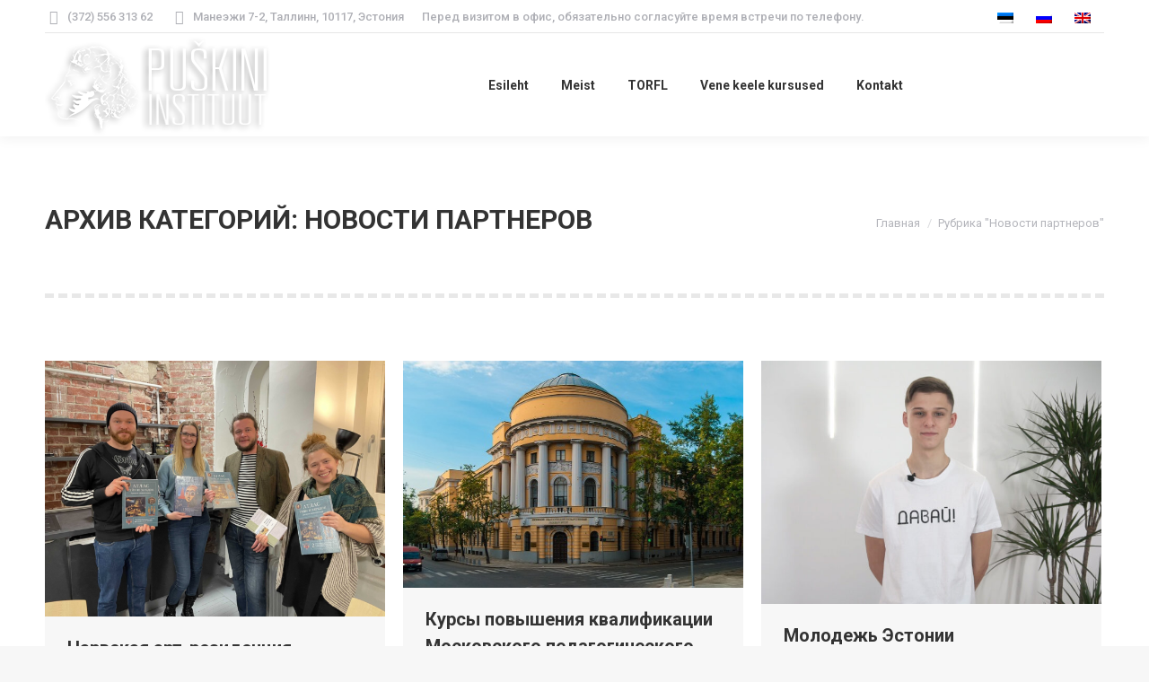

--- FILE ---
content_type: text/html; charset=UTF-8
request_url: https://pushkin.ee/ru/category/partnernews/
body_size: 19950
content:
<!DOCTYPE html>
<!--[if !(IE 6) | !(IE 7) | !(IE 8)  ]><!-->
<html lang="ru-RU" class="no-js">
<!--<![endif]-->
<head>
	<meta charset="UTF-8" />
		<meta name="viewport" content="width=device-width, initial-scale=1, maximum-scale=1, user-scalable=0">
			<link rel="profile" href="https://gmpg.org/xfn/11" />
	<title>Новости партнеров &#8212; Puškini Instituut</title>
<meta name='robots' content='max-image-preview:large' />
<link rel="alternate" hreflang="et" href="https://pushkin.ee/category/partnernews-2/" />
<link rel="alternate" hreflang="ru" href="https://pushkin.ee/ru/category/partnernews/" />
<link rel="alternate" hreflang="en" href="https://pushkin.ee/en/category/partnernews-2-en/" />
<link rel='dns-prefetch' href='//maps.googleapis.com' />
<link rel='dns-prefetch' href='//fonts.googleapis.com' />
<link href='http://fonts.googleapis.com' rel='preconnect' />
<link href='//fonts.gstatic.com' crossorigin='' rel='preconnect' />
<link rel="alternate" type="application/rss+xml" title="Puškini Instituut &raquo; Лента" href="https://pushkin.ee/ru/feed/" />
<link rel="alternate" type="application/rss+xml" title="Puškini Instituut &raquo; Лента комментариев" href="https://pushkin.ee/ru/comments/feed/" />
<link rel="alternate" type="application/rss+xml" title="Puškini Instituut &raquo; Лента рубрики Новости партнеров" href="https://pushkin.ee/ru/category/partnernews/feed/" />
<script type="text/javascript">
/* <![CDATA[ */
window._wpemojiSettings = {"baseUrl":"https:\/\/s.w.org\/images\/core\/emoji\/15.0.3\/72x72\/","ext":".png","svgUrl":"https:\/\/s.w.org\/images\/core\/emoji\/15.0.3\/svg\/","svgExt":".svg","source":{"concatemoji":"https:\/\/pushkin.ee\/wp-includes\/js\/wp-emoji-release.min.js?ver=6.6.4"}};
/*! This file is auto-generated */
!function(i,n){var o,s,e;function c(e){try{var t={supportTests:e,timestamp:(new Date).valueOf()};sessionStorage.setItem(o,JSON.stringify(t))}catch(e){}}function p(e,t,n){e.clearRect(0,0,e.canvas.width,e.canvas.height),e.fillText(t,0,0);var t=new Uint32Array(e.getImageData(0,0,e.canvas.width,e.canvas.height).data),r=(e.clearRect(0,0,e.canvas.width,e.canvas.height),e.fillText(n,0,0),new Uint32Array(e.getImageData(0,0,e.canvas.width,e.canvas.height).data));return t.every(function(e,t){return e===r[t]})}function u(e,t,n){switch(t){case"flag":return n(e,"\ud83c\udff3\ufe0f\u200d\u26a7\ufe0f","\ud83c\udff3\ufe0f\u200b\u26a7\ufe0f")?!1:!n(e,"\ud83c\uddfa\ud83c\uddf3","\ud83c\uddfa\u200b\ud83c\uddf3")&&!n(e,"\ud83c\udff4\udb40\udc67\udb40\udc62\udb40\udc65\udb40\udc6e\udb40\udc67\udb40\udc7f","\ud83c\udff4\u200b\udb40\udc67\u200b\udb40\udc62\u200b\udb40\udc65\u200b\udb40\udc6e\u200b\udb40\udc67\u200b\udb40\udc7f");case"emoji":return!n(e,"\ud83d\udc26\u200d\u2b1b","\ud83d\udc26\u200b\u2b1b")}return!1}function f(e,t,n){var r="undefined"!=typeof WorkerGlobalScope&&self instanceof WorkerGlobalScope?new OffscreenCanvas(300,150):i.createElement("canvas"),a=r.getContext("2d",{willReadFrequently:!0}),o=(a.textBaseline="top",a.font="600 32px Arial",{});return e.forEach(function(e){o[e]=t(a,e,n)}),o}function t(e){var t=i.createElement("script");t.src=e,t.defer=!0,i.head.appendChild(t)}"undefined"!=typeof Promise&&(o="wpEmojiSettingsSupports",s=["flag","emoji"],n.supports={everything:!0,everythingExceptFlag:!0},e=new Promise(function(e){i.addEventListener("DOMContentLoaded",e,{once:!0})}),new Promise(function(t){var n=function(){try{var e=JSON.parse(sessionStorage.getItem(o));if("object"==typeof e&&"number"==typeof e.timestamp&&(new Date).valueOf()<e.timestamp+604800&&"object"==typeof e.supportTests)return e.supportTests}catch(e){}return null}();if(!n){if("undefined"!=typeof Worker&&"undefined"!=typeof OffscreenCanvas&&"undefined"!=typeof URL&&URL.createObjectURL&&"undefined"!=typeof Blob)try{var e="postMessage("+f.toString()+"("+[JSON.stringify(s),u.toString(),p.toString()].join(",")+"));",r=new Blob([e],{type:"text/javascript"}),a=new Worker(URL.createObjectURL(r),{name:"wpTestEmojiSupports"});return void(a.onmessage=function(e){c(n=e.data),a.terminate(),t(n)})}catch(e){}c(n=f(s,u,p))}t(n)}).then(function(e){for(var t in e)n.supports[t]=e[t],n.supports.everything=n.supports.everything&&n.supports[t],"flag"!==t&&(n.supports.everythingExceptFlag=n.supports.everythingExceptFlag&&n.supports[t]);n.supports.everythingExceptFlag=n.supports.everythingExceptFlag&&!n.supports.flag,n.DOMReady=!1,n.readyCallback=function(){n.DOMReady=!0}}).then(function(){return e}).then(function(){var e;n.supports.everything||(n.readyCallback(),(e=n.source||{}).concatemoji?t(e.concatemoji):e.wpemoji&&e.twemoji&&(t(e.twemoji),t(e.wpemoji)))}))}((window,document),window._wpemojiSettings);
/* ]]> */
</script>
<style id='wp-emoji-styles-inline-css' type='text/css'>

	img.wp-smiley, img.emoji {
		display: inline !important;
		border: none !important;
		box-shadow: none !important;
		height: 1em !important;
		width: 1em !important;
		margin: 0 0.07em !important;
		vertical-align: -0.1em !important;
		background: none !important;
		padding: 0 !important;
	}
</style>
<link rel='stylesheet' id='wp-block-library-css' href='https://pushkin.ee/wp-includes/css/dist/block-library/style.min.css?ver=6.6.4' type='text/css' media='all' />
<style id='wp-block-library-theme-inline-css' type='text/css'>
.wp-block-audio :where(figcaption){color:#555;font-size:13px;text-align:center}.is-dark-theme .wp-block-audio :where(figcaption){color:#ffffffa6}.wp-block-audio{margin:0 0 1em}.wp-block-code{border:1px solid #ccc;border-radius:4px;font-family:Menlo,Consolas,monaco,monospace;padding:.8em 1em}.wp-block-embed :where(figcaption){color:#555;font-size:13px;text-align:center}.is-dark-theme .wp-block-embed :where(figcaption){color:#ffffffa6}.wp-block-embed{margin:0 0 1em}.blocks-gallery-caption{color:#555;font-size:13px;text-align:center}.is-dark-theme .blocks-gallery-caption{color:#ffffffa6}:root :where(.wp-block-image figcaption){color:#555;font-size:13px;text-align:center}.is-dark-theme :root :where(.wp-block-image figcaption){color:#ffffffa6}.wp-block-image{margin:0 0 1em}.wp-block-pullquote{border-bottom:4px solid;border-top:4px solid;color:currentColor;margin-bottom:1.75em}.wp-block-pullquote cite,.wp-block-pullquote footer,.wp-block-pullquote__citation{color:currentColor;font-size:.8125em;font-style:normal;text-transform:uppercase}.wp-block-quote{border-left:.25em solid;margin:0 0 1.75em;padding-left:1em}.wp-block-quote cite,.wp-block-quote footer{color:currentColor;font-size:.8125em;font-style:normal;position:relative}.wp-block-quote.has-text-align-right{border-left:none;border-right:.25em solid;padding-left:0;padding-right:1em}.wp-block-quote.has-text-align-center{border:none;padding-left:0}.wp-block-quote.is-large,.wp-block-quote.is-style-large,.wp-block-quote.is-style-plain{border:none}.wp-block-search .wp-block-search__label{font-weight:700}.wp-block-search__button{border:1px solid #ccc;padding:.375em .625em}:where(.wp-block-group.has-background){padding:1.25em 2.375em}.wp-block-separator.has-css-opacity{opacity:.4}.wp-block-separator{border:none;border-bottom:2px solid;margin-left:auto;margin-right:auto}.wp-block-separator.has-alpha-channel-opacity{opacity:1}.wp-block-separator:not(.is-style-wide):not(.is-style-dots){width:100px}.wp-block-separator.has-background:not(.is-style-dots){border-bottom:none;height:1px}.wp-block-separator.has-background:not(.is-style-wide):not(.is-style-dots){height:2px}.wp-block-table{margin:0 0 1em}.wp-block-table td,.wp-block-table th{word-break:normal}.wp-block-table :where(figcaption){color:#555;font-size:13px;text-align:center}.is-dark-theme .wp-block-table :where(figcaption){color:#ffffffa6}.wp-block-video :where(figcaption){color:#555;font-size:13px;text-align:center}.is-dark-theme .wp-block-video :where(figcaption){color:#ffffffa6}.wp-block-video{margin:0 0 1em}:root :where(.wp-block-template-part.has-background){margin-bottom:0;margin-top:0;padding:1.25em 2.375em}
</style>
<style id='pdfemb-pdf-embedder-viewer-style-inline-css' type='text/css'>
.wp-block-pdfemb-pdf-embedder-viewer{max-width:none}

</style>
<style id='classic-theme-styles-inline-css' type='text/css'>
/*! This file is auto-generated */
.wp-block-button__link{color:#fff;background-color:#32373c;border-radius:9999px;box-shadow:none;text-decoration:none;padding:calc(.667em + 2px) calc(1.333em + 2px);font-size:1.125em}.wp-block-file__button{background:#32373c;color:#fff;text-decoration:none}
</style>
<style id='global-styles-inline-css' type='text/css'>
:root{--wp--preset--aspect-ratio--square: 1;--wp--preset--aspect-ratio--4-3: 4/3;--wp--preset--aspect-ratio--3-4: 3/4;--wp--preset--aspect-ratio--3-2: 3/2;--wp--preset--aspect-ratio--2-3: 2/3;--wp--preset--aspect-ratio--16-9: 16/9;--wp--preset--aspect-ratio--9-16: 9/16;--wp--preset--color--black: #000000;--wp--preset--color--cyan-bluish-gray: #abb8c3;--wp--preset--color--white: #FFF;--wp--preset--color--pale-pink: #f78da7;--wp--preset--color--vivid-red: #cf2e2e;--wp--preset--color--luminous-vivid-orange: #ff6900;--wp--preset--color--luminous-vivid-amber: #fcb900;--wp--preset--color--light-green-cyan: #7bdcb5;--wp--preset--color--vivid-green-cyan: #00d084;--wp--preset--color--pale-cyan-blue: #8ed1fc;--wp--preset--color--vivid-cyan-blue: #0693e3;--wp--preset--color--vivid-purple: #9b51e0;--wp--preset--color--accent: #1ebbf0;--wp--preset--color--dark-gray: #111;--wp--preset--color--light-gray: #767676;--wp--preset--gradient--vivid-cyan-blue-to-vivid-purple: linear-gradient(135deg,rgba(6,147,227,1) 0%,rgb(155,81,224) 100%);--wp--preset--gradient--light-green-cyan-to-vivid-green-cyan: linear-gradient(135deg,rgb(122,220,180) 0%,rgb(0,208,130) 100%);--wp--preset--gradient--luminous-vivid-amber-to-luminous-vivid-orange: linear-gradient(135deg,rgba(252,185,0,1) 0%,rgba(255,105,0,1) 100%);--wp--preset--gradient--luminous-vivid-orange-to-vivid-red: linear-gradient(135deg,rgba(255,105,0,1) 0%,rgb(207,46,46) 100%);--wp--preset--gradient--very-light-gray-to-cyan-bluish-gray: linear-gradient(135deg,rgb(238,238,238) 0%,rgb(169,184,195) 100%);--wp--preset--gradient--cool-to-warm-spectrum: linear-gradient(135deg,rgb(74,234,220) 0%,rgb(151,120,209) 20%,rgb(207,42,186) 40%,rgb(238,44,130) 60%,rgb(251,105,98) 80%,rgb(254,248,76) 100%);--wp--preset--gradient--blush-light-purple: linear-gradient(135deg,rgb(255,206,236) 0%,rgb(152,150,240) 100%);--wp--preset--gradient--blush-bordeaux: linear-gradient(135deg,rgb(254,205,165) 0%,rgb(254,45,45) 50%,rgb(107,0,62) 100%);--wp--preset--gradient--luminous-dusk: linear-gradient(135deg,rgb(255,203,112) 0%,rgb(199,81,192) 50%,rgb(65,88,208) 100%);--wp--preset--gradient--pale-ocean: linear-gradient(135deg,rgb(255,245,203) 0%,rgb(182,227,212) 50%,rgb(51,167,181) 100%);--wp--preset--gradient--electric-grass: linear-gradient(135deg,rgb(202,248,128) 0%,rgb(113,206,126) 100%);--wp--preset--gradient--midnight: linear-gradient(135deg,rgb(2,3,129) 0%,rgb(40,116,252) 100%);--wp--preset--font-size--small: 13px;--wp--preset--font-size--medium: 20px;--wp--preset--font-size--large: 36px;--wp--preset--font-size--x-large: 42px;--wp--preset--spacing--20: 0.44rem;--wp--preset--spacing--30: 0.67rem;--wp--preset--spacing--40: 1rem;--wp--preset--spacing--50: 1.5rem;--wp--preset--spacing--60: 2.25rem;--wp--preset--spacing--70: 3.38rem;--wp--preset--spacing--80: 5.06rem;--wp--preset--shadow--natural: 6px 6px 9px rgba(0, 0, 0, 0.2);--wp--preset--shadow--deep: 12px 12px 50px rgba(0, 0, 0, 0.4);--wp--preset--shadow--sharp: 6px 6px 0px rgba(0, 0, 0, 0.2);--wp--preset--shadow--outlined: 6px 6px 0px -3px rgba(255, 255, 255, 1), 6px 6px rgba(0, 0, 0, 1);--wp--preset--shadow--crisp: 6px 6px 0px rgba(0, 0, 0, 1);}:where(.is-layout-flex){gap: 0.5em;}:where(.is-layout-grid){gap: 0.5em;}body .is-layout-flex{display: flex;}.is-layout-flex{flex-wrap: wrap;align-items: center;}.is-layout-flex > :is(*, div){margin: 0;}body .is-layout-grid{display: grid;}.is-layout-grid > :is(*, div){margin: 0;}:where(.wp-block-columns.is-layout-flex){gap: 2em;}:where(.wp-block-columns.is-layout-grid){gap: 2em;}:where(.wp-block-post-template.is-layout-flex){gap: 1.25em;}:where(.wp-block-post-template.is-layout-grid){gap: 1.25em;}.has-black-color{color: var(--wp--preset--color--black) !important;}.has-cyan-bluish-gray-color{color: var(--wp--preset--color--cyan-bluish-gray) !important;}.has-white-color{color: var(--wp--preset--color--white) !important;}.has-pale-pink-color{color: var(--wp--preset--color--pale-pink) !important;}.has-vivid-red-color{color: var(--wp--preset--color--vivid-red) !important;}.has-luminous-vivid-orange-color{color: var(--wp--preset--color--luminous-vivid-orange) !important;}.has-luminous-vivid-amber-color{color: var(--wp--preset--color--luminous-vivid-amber) !important;}.has-light-green-cyan-color{color: var(--wp--preset--color--light-green-cyan) !important;}.has-vivid-green-cyan-color{color: var(--wp--preset--color--vivid-green-cyan) !important;}.has-pale-cyan-blue-color{color: var(--wp--preset--color--pale-cyan-blue) !important;}.has-vivid-cyan-blue-color{color: var(--wp--preset--color--vivid-cyan-blue) !important;}.has-vivid-purple-color{color: var(--wp--preset--color--vivid-purple) !important;}.has-black-background-color{background-color: var(--wp--preset--color--black) !important;}.has-cyan-bluish-gray-background-color{background-color: var(--wp--preset--color--cyan-bluish-gray) !important;}.has-white-background-color{background-color: var(--wp--preset--color--white) !important;}.has-pale-pink-background-color{background-color: var(--wp--preset--color--pale-pink) !important;}.has-vivid-red-background-color{background-color: var(--wp--preset--color--vivid-red) !important;}.has-luminous-vivid-orange-background-color{background-color: var(--wp--preset--color--luminous-vivid-orange) !important;}.has-luminous-vivid-amber-background-color{background-color: var(--wp--preset--color--luminous-vivid-amber) !important;}.has-light-green-cyan-background-color{background-color: var(--wp--preset--color--light-green-cyan) !important;}.has-vivid-green-cyan-background-color{background-color: var(--wp--preset--color--vivid-green-cyan) !important;}.has-pale-cyan-blue-background-color{background-color: var(--wp--preset--color--pale-cyan-blue) !important;}.has-vivid-cyan-blue-background-color{background-color: var(--wp--preset--color--vivid-cyan-blue) !important;}.has-vivid-purple-background-color{background-color: var(--wp--preset--color--vivid-purple) !important;}.has-black-border-color{border-color: var(--wp--preset--color--black) !important;}.has-cyan-bluish-gray-border-color{border-color: var(--wp--preset--color--cyan-bluish-gray) !important;}.has-white-border-color{border-color: var(--wp--preset--color--white) !important;}.has-pale-pink-border-color{border-color: var(--wp--preset--color--pale-pink) !important;}.has-vivid-red-border-color{border-color: var(--wp--preset--color--vivid-red) !important;}.has-luminous-vivid-orange-border-color{border-color: var(--wp--preset--color--luminous-vivid-orange) !important;}.has-luminous-vivid-amber-border-color{border-color: var(--wp--preset--color--luminous-vivid-amber) !important;}.has-light-green-cyan-border-color{border-color: var(--wp--preset--color--light-green-cyan) !important;}.has-vivid-green-cyan-border-color{border-color: var(--wp--preset--color--vivid-green-cyan) !important;}.has-pale-cyan-blue-border-color{border-color: var(--wp--preset--color--pale-cyan-blue) !important;}.has-vivid-cyan-blue-border-color{border-color: var(--wp--preset--color--vivid-cyan-blue) !important;}.has-vivid-purple-border-color{border-color: var(--wp--preset--color--vivid-purple) !important;}.has-vivid-cyan-blue-to-vivid-purple-gradient-background{background: var(--wp--preset--gradient--vivid-cyan-blue-to-vivid-purple) !important;}.has-light-green-cyan-to-vivid-green-cyan-gradient-background{background: var(--wp--preset--gradient--light-green-cyan-to-vivid-green-cyan) !important;}.has-luminous-vivid-amber-to-luminous-vivid-orange-gradient-background{background: var(--wp--preset--gradient--luminous-vivid-amber-to-luminous-vivid-orange) !important;}.has-luminous-vivid-orange-to-vivid-red-gradient-background{background: var(--wp--preset--gradient--luminous-vivid-orange-to-vivid-red) !important;}.has-very-light-gray-to-cyan-bluish-gray-gradient-background{background: var(--wp--preset--gradient--very-light-gray-to-cyan-bluish-gray) !important;}.has-cool-to-warm-spectrum-gradient-background{background: var(--wp--preset--gradient--cool-to-warm-spectrum) !important;}.has-blush-light-purple-gradient-background{background: var(--wp--preset--gradient--blush-light-purple) !important;}.has-blush-bordeaux-gradient-background{background: var(--wp--preset--gradient--blush-bordeaux) !important;}.has-luminous-dusk-gradient-background{background: var(--wp--preset--gradient--luminous-dusk) !important;}.has-pale-ocean-gradient-background{background: var(--wp--preset--gradient--pale-ocean) !important;}.has-electric-grass-gradient-background{background: var(--wp--preset--gradient--electric-grass) !important;}.has-midnight-gradient-background{background: var(--wp--preset--gradient--midnight) !important;}.has-small-font-size{font-size: var(--wp--preset--font-size--small) !important;}.has-medium-font-size{font-size: var(--wp--preset--font-size--medium) !important;}.has-large-font-size{font-size: var(--wp--preset--font-size--large) !important;}.has-x-large-font-size{font-size: var(--wp--preset--font-size--x-large) !important;}
:where(.wp-block-post-template.is-layout-flex){gap: 1.25em;}:where(.wp-block-post-template.is-layout-grid){gap: 1.25em;}
:where(.wp-block-columns.is-layout-flex){gap: 2em;}:where(.wp-block-columns.is-layout-grid){gap: 2em;}
:root :where(.wp-block-pullquote){font-size: 1.5em;line-height: 1.6;}
</style>
<link rel='stylesheet' id='contact-form-7-css' href='https://pushkin.ee/wp-content/uploads/hummingbird-assets/0eb2b22ea1dedc4c185426ff7514aa15.css' type='text/css' media='all' />
<link rel='stylesheet' id='tp_twitter_plugin_css-css' href='https://pushkin.ee/wp-content/uploads/hummingbird-assets/ed8dd02e4d658505537ceeb343d8c630.css' type='text/css' media='screen' />
<link rel='stylesheet' id='wphb-1-css' href='https://pushkin.ee/wp-content/uploads/hummingbird-assets/442862b0ba109dadb1b818ab7264a0ed.css' type='text/css' media='all' />
<link rel="preload" as="style" href="https://fonts.googleapis.com/css?family=Roboto:400,500,600,700%7CRoboto+Condensed:400,600,700" /><link rel='stylesheet' id='dt-web-fonts-css' href='https://fonts.googleapis.com/css?family=Roboto:400,500,600,700%7CRoboto+Condensed:400,600,700' type='text/css' media='print' onload='this.media=&#34;all&#34;' />
<link rel='stylesheet' id='wphb-2-css' href='https://pushkin.ee/wp-content/uploads/hummingbird-assets/ba7ec271f64e45c657a77853bf2c337e.css' type='text/css' media='all' />
<style id='wphb-2-inline-css' type='text/css'>
body #load {
  display: block;
  height: 100%;
  overflow: hidden;
  position: fixed;
  width: 100%;
  z-index: 9901;
  opacity: 1;
  visibility: visible;
  transition: all .35s ease-out;
}
.load-wrap {
  width: 100%;
  height: 100%;
  background-position: center center;
  background-repeat: no-repeat;
  text-align: center;
  display: -ms-flexbox;
  display: -ms-flex;
  display: flex;
  -ms-align-items: center;
  -ms-flex-align: center;
  align-items: center;
  -ms-flex-flow: column wrap;
  flex-flow: column wrap;
  -ms-flex-pack: center;
  -ms-justify-content: center;
  justify-content: center;
}
.load-wrap > svg {
  position: absolute;
  top: 50%;
  left: 50%;
  transform: translate(-50%,-50%);
}
#load {
  background: var(--the7-elementor-beautiful-loading-bg,#ffffff);
  --the7-beautiful-spinner-color2: var(--the7-beautiful-spinner-color,rgba(51,51,51,0.3));
}

</style>
<script type="text/javascript" src="https://pushkin.ee/wp-content/uploads/hummingbird-assets/836be8f630270653e9cf0fef1b7f7e79.js" id="wphb-3-js"></script>
<script type="text/javascript" id="wphb-4-js-extra">
/* <![CDATA[ */
var wpml_cookies = {"_icl_current_language":{"value":"ru","expires":1,"path":"\/"}};
var wpml_cookies = {"_icl_current_language":{"value":"ru","expires":1,"path":"\/"}};
/* ]]> */
</script>
<script type="text/javascript" src="https://pushkin.ee/wp-content/uploads/hummingbird-assets/754fce169a3f4c1a5e125dc08592a630.js" id="wphb-4-js"></script>
<script type="text/javascript" src="https://pushkin.ee/wp-includes/js/underscore.min.js?ver=1.13.4" id="underscore-js"></script>
<script type="text/javascript" src="https://pushkin.ee/wp-content/plugins/responsive-lightbox/assets/infinitescroll/infinite-scroll.pkgd.min.js?ver=6.6.4" id="responsive-lightbox-infinite-scroll-js"></script>
<script type="text/javascript" id="responsive-lightbox-js-before">
/* <![CDATA[ */
var rlArgs = {"script":"magnific","selector":"lightbox","customEvents":"","activeGalleries":true,"disableOn":0,"midClick":true,"preloader":true,"closeOnContentClick":true,"closeOnBgClick":true,"closeBtnInside":true,"showCloseBtn":true,"enableEscapeKey":true,"alignTop":false,"fixedContentPos":"auto","fixedBgPos":"auto","autoFocusLast":true,"woocommerce_gallery":false,"ajaxurl":"https:\/\/pushkin.ee\/wp-admin\/admin-ajax.php","nonce":"59028371cd","preview":false,"postId":24747,"scriptExtension":false};
/* ]]> */
</script>
<script type="text/javascript" src="https://pushkin.ee/wp-content/plugins/responsive-lightbox/js/front.js?ver=2.4.7" id="responsive-lightbox-js"></script>
<script type="text/javascript" id="dt-above-fold-js-extra">
/* <![CDATA[ */
var dtLocal = {"themeUrl":"https:\/\/pushkin.ee\/wp-content\/themes\/dt-the7","passText":"\u0414\u043b\u044f \u043f\u0440\u043e\u0441\u043c\u043e\u0442\u0440\u0430 \u044d\u0442\u043e\u0439 \u0437\u0430\u043a\u0440\u044b\u0442\u043e\u0439 \u043f\u0443\u0431\u043b\u0438\u043a\u0430\u0446\u0438\u0438, \u0432\u0432\u0435\u0434\u0438\u0442\u0435 \u043f\u0430\u0440\u043e\u043b\u044c \u043d\u0438\u0436\u0435:","moreButtonText":{"loading":"\u0417\u0430\u0433\u0440\u0443\u0437\u043a\u0430 ...","loadMore":"\u0417\u0430\u0433\u0440\u0443\u0437\u0438\u0442\u044c \u0435\u0449\u0451"},"postID":"24747","ajaxurl":"https:\/\/pushkin.ee\/wp-admin\/admin-ajax.php","REST":{"baseUrl":"https:\/\/pushkin.ee\/wp-json\/the7\/v1","endpoints":{"sendMail":"\/send-mail"}},"contactMessages":{"required":"One or more fields have an error. Please check and try again.","terms":"\u041f\u043e\u0436\u0430\u043b\u0443\u0439\u0441\u0442\u0430, \u043f\u0440\u0438\u043c\u0438\u0442\u0435 \u043f\u043e\u043b\u0438\u0442\u0438\u043a\u0443 \u043a\u043e\u043d\u0444\u0438\u0434\u0435\u043d\u0446\u0438\u0430\u043b\u044c\u043d\u043e\u0441\u0442\u0438.","fillTheCaptchaError":"\u041f\u043e\u0436\u0430\u043b\u0443\u0439\u0441\u0442\u0430, \u0437\u0430\u043f\u043e\u043b\u043d\u0438\u0442\u0435 \u043a\u0430\u043f\u0447\u0443."},"captchaSiteKey":"","ajaxNonce":"3ae84992a2","pageData":{"type":"archive","template":"archive","layout":"masonry"},"themeSettings":{"smoothScroll":"off","lazyLoading":false,"desktopHeader":{"height":100},"ToggleCaptionEnabled":"disabled","ToggleCaption":"\u041d\u0430\u0432\u0438\u0433\u0430\u0446\u0438\u044f","floatingHeader":{"showAfter":140,"showMenu":true,"height":60,"logo":{"showLogo":true,"html":"<img class=\" preload-me\" src=\"https:\/\/pushkin.ee\/wp-content\/uploads\/2016\/10\/puskin-logo-white6.png\" srcset=\"https:\/\/pushkin.ee\/wp-content\/uploads\/2016\/10\/puskin-logo-white6.png 265w, https:\/\/pushkin.ee\/wp-content\/uploads\/2016\/10\/puskin-logo-white6.png 265w\" width=\"265\" height=\"115\"   sizes=\"265px\" alt=\"Pu\u0161kini Instituut\" \/>","url":"https:\/\/pushkin.ee\/ru\/"}},"topLine":{"floatingTopLine":{"logo":{"showLogo":false,"html":""}}},"mobileHeader":{"firstSwitchPoint":1050,"secondSwitchPoint":778,"firstSwitchPointHeight":80,"secondSwitchPointHeight":60,"mobileToggleCaptionEnabled":"disabled","mobileToggleCaption":"\u041c\u0435\u043d\u044e"},"stickyMobileHeaderFirstSwitch":{"logo":{"html":"<img class=\" preload-me\" src=\"https:\/\/pushkin.ee\/wp-content\/uploads\/2016\/10\/puskin-logo-white5.png\" srcset=\"https:\/\/pushkin.ee\/wp-content\/uploads\/2016\/10\/puskin-logo-white5.png 265w, https:\/\/pushkin.ee\/wp-content\/uploads\/2016\/10\/puskin-logo-white5.png 265w\" width=\"265\" height=\"115\"   sizes=\"265px\" alt=\"Pu\u0161kini Instituut\" \/>"}},"stickyMobileHeaderSecondSwitch":{"logo":{"html":"<img class=\" preload-me\" src=\"https:\/\/pushkin.ee\/wp-content\/uploads\/2016\/10\/puskin-logo-white5.png\" srcset=\"https:\/\/pushkin.ee\/wp-content\/uploads\/2016\/10\/puskin-logo-white5.png 265w, https:\/\/pushkin.ee\/wp-content\/uploads\/2016\/10\/puskin-logo-white5.png 265w\" width=\"265\" height=\"115\"   sizes=\"265px\" alt=\"Pu\u0161kini Instituut\" \/>"}},"sidebar":{"switchPoint":990},"boxedWidth":"1340px"},"VCMobileScreenWidth":"768","elementor":{"settings":{"container_width":0}}};
var dtShare = {"shareButtonText":{"facebook":"\u041f\u043e\u0434\u0435\u043b\u0438\u0442\u0441\u044f \u0432 Facebook","twitter":"\u0422\u0432\u0438\u0442\u043d\u0443\u0442\u044c","pinterest":"Pin it","linkedin":"\u041f\u043e\u0434\u0435\u043b\u0438\u0442\u0441\u044f Linkedin","whatsapp":"\u041f\u043e\u0434\u0435\u043b\u0438\u0442\u044c\u0441\u044f \u0432 WhatsApp"},"overlayOpacity":"85"};
/* ]]> */
</script>
<script type="text/javascript" src="https://pushkin.ee/wp-content/themes/dt-the7/js/above-the-fold.min.js?ver=11.10.0" id="dt-above-fold-js"></script>
<script type="text/javascript" src="https://pushkin.ee/wp-content/uploads/hummingbird-assets/ab534bf52027cdc32491eca8a5f7cd04.js" id="wphb-6-js"></script>
<script type="text/javascript" src="https://maps.googleapis.com/maps/api/js" id="googleapis-js"></script>
<script type="text/javascript" src="https://pushkin.ee/wp-includes/js/jquery/ui/core.min.js?ver=1.13.3" id="jquery-ui-core-js"></script>
<script type="text/javascript" src="https://pushkin.ee/wp-content/uploads/hummingbird-assets/1e42b72ff2d59541d802e4982e5bb142.js" id="wphb-7-js"></script>
<script></script><link rel="https://api.w.org/" href="https://pushkin.ee/wp-json/" /><link rel="alternate" title="JSON" type="application/json" href="https://pushkin.ee/wp-json/wp/v2/categories/94" /><link rel="EditURI" type="application/rsd+xml" title="RSD" href="https://pushkin.ee/xmlrpc.php?rsd" />
<meta name="generator" content="WordPress 6.6.4" />
<meta name="generator" content="WPML ver:4.2.8 stt:1,15,46;" />
		<script>
			document.documentElement.className = document.documentElement.className.replace('no-js', 'js');
		</script>
				<style>
			.no-js img.lazyload {
				display: none;
			}

			figure.wp-block-image img.lazyloading {
				min-width: 150px;
			}

						.lazyload, .lazyloading {
				opacity: 0;
			}

			.lazyloaded {
				opacity: 1;
				transition: opacity 400ms;
				transition-delay: 0ms;
			}

					</style>
		<meta name="generator" content="Elementor 3.23.4; features: e_font_icon_svg, e_optimized_control_loading, e_lazyload, e_element_cache; settings: css_print_method-external, google_font-enabled, font_display-swap">
			<style>
				.e-con.e-parent:nth-of-type(n+4):not(.e-lazyloaded):not(.e-no-lazyload),
				.e-con.e-parent:nth-of-type(n+4):not(.e-lazyloaded):not(.e-no-lazyload) * {
					background-image: none !important;
				}
				@media screen and (max-height: 1024px) {
					.e-con.e-parent:nth-of-type(n+3):not(.e-lazyloaded):not(.e-no-lazyload),
					.e-con.e-parent:nth-of-type(n+3):not(.e-lazyloaded):not(.e-no-lazyload) * {
						background-image: none !important;
					}
				}
				@media screen and (max-height: 640px) {
					.e-con.e-parent:nth-of-type(n+2):not(.e-lazyloaded):not(.e-no-lazyload),
					.e-con.e-parent:nth-of-type(n+2):not(.e-lazyloaded):not(.e-no-lazyload) * {
						background-image: none !important;
					}
				}
			</style>
			<meta name="generator" content="Powered by WPBakery Page Builder - drag and drop page builder for WordPress."/>
<style type="text/css">.broken_link, a.broken_link {
	text-decoration: line-through;
}</style><meta name="generator" content="Powered by Slider Revolution 6.7.17 - responsive, Mobile-Friendly Slider Plugin for WordPress with comfortable drag and drop interface." />
<script type="text/javascript" id="the7-loader-script">
document.addEventListener("DOMContentLoaded", function(event) {
	var load = document.getElementById("load");
	if(!load.classList.contains('loader-removed')){
		var removeLoading = setTimeout(function() {
			load.className += " loader-removed";
		}, 300);
	}
});
</script>
		<link rel="icon" href="https://pushkin.ee/wp-content/uploads/2019/10/cropped-puskin-logo-black-32x32.jpg" sizes="32x32" />
<link rel="icon" href="https://pushkin.ee/wp-content/uploads/2019/10/cropped-puskin-logo-black-192x192.jpg" sizes="192x192" />
<link rel="apple-touch-icon" href="https://pushkin.ee/wp-content/uploads/2019/10/cropped-puskin-logo-black-180x180.jpg" />
<meta name="msapplication-TileImage" content="https://pushkin.ee/wp-content/uploads/2019/10/cropped-puskin-logo-black-270x270.jpg" />
<script>function setREVStartSize(e){
			//window.requestAnimationFrame(function() {
				window.RSIW = window.RSIW===undefined ? window.innerWidth : window.RSIW;
				window.RSIH = window.RSIH===undefined ? window.innerHeight : window.RSIH;
				try {
					var pw = document.getElementById(e.c).parentNode.offsetWidth,
						newh;
					pw = pw===0 || isNaN(pw) || (e.l=="fullwidth" || e.layout=="fullwidth") ? window.RSIW : pw;
					e.tabw = e.tabw===undefined ? 0 : parseInt(e.tabw);
					e.thumbw = e.thumbw===undefined ? 0 : parseInt(e.thumbw);
					e.tabh = e.tabh===undefined ? 0 : parseInt(e.tabh);
					e.thumbh = e.thumbh===undefined ? 0 : parseInt(e.thumbh);
					e.tabhide = e.tabhide===undefined ? 0 : parseInt(e.tabhide);
					e.thumbhide = e.thumbhide===undefined ? 0 : parseInt(e.thumbhide);
					e.mh = e.mh===undefined || e.mh=="" || e.mh==="auto" ? 0 : parseInt(e.mh,0);
					if(e.layout==="fullscreen" || e.l==="fullscreen")
						newh = Math.max(e.mh,window.RSIH);
					else{
						e.gw = Array.isArray(e.gw) ? e.gw : [e.gw];
						for (var i in e.rl) if (e.gw[i]===undefined || e.gw[i]===0) e.gw[i] = e.gw[i-1];
						e.gh = e.el===undefined || e.el==="" || (Array.isArray(e.el) && e.el.length==0)? e.gh : e.el;
						e.gh = Array.isArray(e.gh) ? e.gh : [e.gh];
						for (var i in e.rl) if (e.gh[i]===undefined || e.gh[i]===0) e.gh[i] = e.gh[i-1];
											
						var nl = new Array(e.rl.length),
							ix = 0,
							sl;
						e.tabw = e.tabhide>=pw ? 0 : e.tabw;
						e.thumbw = e.thumbhide>=pw ? 0 : e.thumbw;
						e.tabh = e.tabhide>=pw ? 0 : e.tabh;
						e.thumbh = e.thumbhide>=pw ? 0 : e.thumbh;
						for (var i in e.rl) nl[i] = e.rl[i]<window.RSIW ? 0 : e.rl[i];
						sl = nl[0];
						for (var i in nl) if (sl>nl[i] && nl[i]>0) { sl = nl[i]; ix=i;}
						var m = pw>(e.gw[ix]+e.tabw+e.thumbw) ? 1 : (pw-(e.tabw+e.thumbw)) / (e.gw[ix]);
						newh =  (e.gh[ix] * m) + (e.tabh + e.thumbh);
					}
					var el = document.getElementById(e.c);
					if (el!==null && el) el.style.height = newh+"px";
					el = document.getElementById(e.c+"_wrapper");
					if (el!==null && el) {
						el.style.height = newh+"px";
						el.style.display = "block";
					}
				} catch(e){
					console.log("Failure at Presize of Slider:" + e)
				}
			//});
		  };</script>
		<style type="text/css" id="wp-custom-css">
			@font-face{
	font-family: 'myWebFont';
	font-display: swap;
	src: url('myfont.woff2') format('woff2');
}		</style>
		<noscript><style> .wpb_animate_when_almost_visible { opacity: 1; }</style></noscript><style id="wpforms-css-vars-root">
				:root {
					--wpforms-field-border-radius: 3px;
--wpforms-field-border-style: solid;
--wpforms-field-border-size: 1px;
--wpforms-field-background-color: #ffffff;
--wpforms-field-border-color: rgba( 0, 0, 0, 0.25 );
--wpforms-field-border-color-spare: rgba( 0, 0, 0, 0.25 );
--wpforms-field-text-color: rgba( 0, 0, 0, 0.7 );
--wpforms-field-menu-color: #ffffff;
--wpforms-label-color: rgba( 0, 0, 0, 0.85 );
--wpforms-label-sublabel-color: rgba( 0, 0, 0, 0.55 );
--wpforms-label-error-color: #d63637;
--wpforms-button-border-radius: 3px;
--wpforms-button-border-style: none;
--wpforms-button-border-size: 1px;
--wpforms-button-background-color: #066aab;
--wpforms-button-border-color: #066aab;
--wpforms-button-text-color: #ffffff;
--wpforms-page-break-color: #066aab;
--wpforms-background-image: none;
--wpforms-background-position: center center;
--wpforms-background-repeat: no-repeat;
--wpforms-background-size: cover;
--wpforms-background-width: 100px;
--wpforms-background-height: 100px;
--wpforms-background-color: rgba( 0, 0, 0, 0 );
--wpforms-background-url: none;
--wpforms-container-padding: 0px;
--wpforms-container-border-style: none;
--wpforms-container-border-width: 1px;
--wpforms-container-border-color: #000000;
--wpforms-container-border-radius: 3px;
--wpforms-field-size-input-height: 43px;
--wpforms-field-size-input-spacing: 15px;
--wpforms-field-size-font-size: 16px;
--wpforms-field-size-line-height: 19px;
--wpforms-field-size-padding-h: 14px;
--wpforms-field-size-checkbox-size: 16px;
--wpforms-field-size-sublabel-spacing: 5px;
--wpforms-field-size-icon-size: 1;
--wpforms-label-size-font-size: 16px;
--wpforms-label-size-line-height: 19px;
--wpforms-label-size-sublabel-font-size: 14px;
--wpforms-label-size-sublabel-line-height: 17px;
--wpforms-button-size-font-size: 17px;
--wpforms-button-size-height: 41px;
--wpforms-button-size-padding-h: 15px;
--wpforms-button-size-margin-top: 10px;
--wpforms-container-shadow-size-box-shadow: none;

				}
			</style></head>
<body id="the7-body" class="archive category category-partnernews category-94 wp-custom-logo wp-embed-responsive the7-core-ver-2.7.7 layout-masonry description-under-image dt-responsive-on right-mobile-menu-close-icon ouside-menu-close-icon mobile-hamburger-close-bg-enable mobile-hamburger-close-bg-hover-enable  fade-medium-mobile-menu-close-icon fade-medium-menu-close-icon accent-gradient srcset-enabled btn-flat custom-btn-color custom-btn-hover-color phantom-fade phantom-shadow-decoration phantom-custom-logo-on sticky-mobile-header top-header first-switch-logo-left first-switch-menu-right second-switch-logo-left second-switch-menu-right right-mobile-menu layzr-loading-on no-avatars dt-wpml popup-message-style the7-ver-11.10.0 dt-fa-compatibility wpb-js-composer js-comp-ver-7.8 vc_responsive elementor-default elementor-kit-30725">
<!-- The7 11.10.0 -->
<div id="load" class="spinner-loader">
	<div class="load-wrap"><style type="text/css">
    [class*="the7-spinner-animate-"]{
        animation: spinner-animation 1s cubic-bezier(1,1,1,1) infinite;
        x:46.5px;
        y:40px;
        width:7px;
        height:20px;
        fill:var(--the7-beautiful-spinner-color2);
        opacity: 0.2;
    }
    .the7-spinner-animate-2{
        animation-delay: 0.083s;
    }
    .the7-spinner-animate-3{
        animation-delay: 0.166s;
    }
    .the7-spinner-animate-4{
         animation-delay: 0.25s;
    }
    .the7-spinner-animate-5{
         animation-delay: 0.33s;
    }
    .the7-spinner-animate-6{
         animation-delay: 0.416s;
    }
    .the7-spinner-animate-7{
         animation-delay: 0.5s;
    }
    .the7-spinner-animate-8{
         animation-delay: 0.58s;
    }
    .the7-spinner-animate-9{
         animation-delay: 0.666s;
    }
    .the7-spinner-animate-10{
         animation-delay: 0.75s;
    }
    .the7-spinner-animate-11{
        animation-delay: 0.83s;
    }
    .the7-spinner-animate-12{
        animation-delay: 0.916s;
    }
    @keyframes spinner-animation{
        from {
            opacity: 1;
        }
        to{
            opacity: 0;
        }
    }
</style>
<svg width="75px" height="75px" xmlns="http://www.w3.org/2000/svg" viewBox="0 0 100 100" preserveAspectRatio="xMidYMid">
	<rect class="the7-spinner-animate-1" rx="5" ry="5" transform="rotate(0 50 50) translate(0 -30)"></rect>
	<rect class="the7-spinner-animate-2" rx="5" ry="5" transform="rotate(30 50 50) translate(0 -30)"></rect>
	<rect class="the7-spinner-animate-3" rx="5" ry="5" transform="rotate(60 50 50) translate(0 -30)"></rect>
	<rect class="the7-spinner-animate-4" rx="5" ry="5" transform="rotate(90 50 50) translate(0 -30)"></rect>
	<rect class="the7-spinner-animate-5" rx="5" ry="5" transform="rotate(120 50 50) translate(0 -30)"></rect>
	<rect class="the7-spinner-animate-6" rx="5" ry="5" transform="rotate(150 50 50) translate(0 -30)"></rect>
	<rect class="the7-spinner-animate-7" rx="5" ry="5" transform="rotate(180 50 50) translate(0 -30)"></rect>
	<rect class="the7-spinner-animate-8" rx="5" ry="5" transform="rotate(210 50 50) translate(0 -30)"></rect>
	<rect class="the7-spinner-animate-9" rx="5" ry="5" transform="rotate(240 50 50) translate(0 -30)"></rect>
	<rect class="the7-spinner-animate-10" rx="5" ry="5" transform="rotate(270 50 50) translate(0 -30)"></rect>
	<rect class="the7-spinner-animate-11" rx="5" ry="5" transform="rotate(300 50 50) translate(0 -30)"></rect>
	<rect class="the7-spinner-animate-12" rx="5" ry="5" transform="rotate(330 50 50) translate(0 -30)"></rect>
</svg></div>
</div>
<div id="page" >
	<a class="skip-link screen-reader-text" href="#content">Перейти к содержанию</a>

<div class="masthead inline-header center widgets full-height shadow-decoration shadow-mobile-header-decoration small-mobile-menu-icon dt-parent-menu-clickable show-sub-menu-on-hover show-mobile-logo"  role="banner">

	<div class="top-bar line-content top-bar-line-hide">
	<div class="top-bar-bg" ></div>
	<div class="left-widgets mini-widgets"><span class="mini-contacts phone show-on-desktop in-top-bar-left in-menu-second-switch"><i class="fa-fw the7-mw-icon-phone-bold"></i>(372) 556 313 62</span><span class="mini-contacts address show-on-desktop in-top-bar-left hide-on-second-switch"><i class="fa-fw the7-mw-icon-address-bold"></i>Манеэжи 7-2, Таллинн, 10117, Эстония</span><div class="text-area show-on-desktop near-logo-first-switch in-menu-second-switch"><p>Перед визитом в офис, обязательно согласуйте время встречи по телефону.</p>
</div></div><div class="right-widgets mini-widgets"><div class="mini-wpml show-on-desktop near-logo-first-switch in-menu-second-switch">
<div class="lang_sel_list_horizontal wpml-ls-statics-shortcode_actions wpml-ls wpml-ls-legacy-list-horizontal" id="lang_sel_list">
	<ul><li class="icl-et wpml-ls-slot-shortcode_actions wpml-ls-item wpml-ls-item-et wpml-ls-first-item wpml-ls-item-legacy-list-horizontal">
				<a href="https://pushkin.ee/category/partnernews-2/" class="wpml-ls-link"><img class="wpml-ls-flag iclflag lazyload" data-src="https://pushkin.ee/wp-content/plugins/sitepress-multilingual-cms/res/flags/et.png" alt="et" title="Eesti" src="[data-uri]"><noscript><img class="wpml-ls-flag iclflag" src="https://pushkin.ee/wp-content/plugins/sitepress-multilingual-cms/res/flags/et.png" alt="et" title="Eesti"></noscript></a>
			</li><li class="icl-ru wpml-ls-slot-shortcode_actions wpml-ls-item wpml-ls-item-ru wpml-ls-current-language wpml-ls-item-legacy-list-horizontal">
				<a href="https://pushkin.ee/ru/category/partnernews/" class="wpml-ls-link"><img class="wpml-ls-flag iclflag lazyload" data-src="https://pushkin.ee/wp-content/plugins/sitepress-multilingual-cms/res/flags/ru.png" alt="ru" title="Русский" src="[data-uri]"><noscript><img class="wpml-ls-flag iclflag" src="https://pushkin.ee/wp-content/plugins/sitepress-multilingual-cms/res/flags/ru.png" alt="ru" title="Русский"></noscript></a>
			</li><li class="icl-en wpml-ls-slot-shortcode_actions wpml-ls-item wpml-ls-item-en wpml-ls-last-item wpml-ls-item-legacy-list-horizontal">
				<a href="https://pushkin.ee/en/category/partnernews-2-en/" class="wpml-ls-link"><img class="wpml-ls-flag iclflag lazyload" data-src="https://pushkin.ee/wp-content/plugins/sitepress-multilingual-cms/res/flags/en.png" alt="en" title="English" src="[data-uri]"><noscript><img class="wpml-ls-flag iclflag" src="https://pushkin.ee/wp-content/plugins/sitepress-multilingual-cms/res/flags/en.png" alt="en" title="English"></noscript></a>
			</li></ul>
</div></div></div></div>

	<header class="header-bar">

		<div class="branding">
	<div id="site-title" class="assistive-text">Puškini Instituut</div>
	<div id="site-description" class="assistive-text">Образовательное лицензированное учреждение Эстонской Республики.</div>
	<a class="" href="https://pushkin.ee/ru/"><img class="preload-me lazyload" data-src="https://pushkin.ee/wp-content/uploads/2016/10/puskin-logo-white5.png" data-srcset="https://pushkin.ee/wp-content/uploads/2016/10/puskin-logo-white5.png 265w, https://pushkin.ee/wp-content/uploads/2016/10/puskin-logo-white5.png 265w" width="265" height="115"   data-sizes="265px" alt="Puškini Instituut" src="[data-uri]" style="--smush-placeholder-width: 265px; --smush-placeholder-aspect-ratio: 265/115;" /><noscript><img class="preload-me lazyload" data-src="https://pushkin.ee/wp-content/uploads/2016/10/puskin-logo-white5.png" data-srcset="https://pushkin.ee/wp-content/uploads/2016/10/puskin-logo-white5.png 265w, https://pushkin.ee/wp-content/uploads/2016/10/puskin-logo-white5.png 265w" width="265" height="115"   data-sizes="265px" alt="Puškini Instituut" src="[data-uri]" style="--smush-placeholder-width: 265px; --smush-placeholder-aspect-ratio: 265/115;" /><noscript><img class=" preload-me" src="https://pushkin.ee/wp-content/uploads/2016/10/puskin-logo-white5.png" srcset="https://pushkin.ee/wp-content/uploads/2016/10/puskin-logo-white5.png 265w, https://pushkin.ee/wp-content/uploads/2016/10/puskin-logo-white5.png 265w" width="265" height="115"   sizes="265px" alt="Puškini Instituut" /></noscript></noscript><img class="mobile-logo preload-me lazyload" data-src="https://pushkin.ee/wp-content/uploads/2016/10/puskin-logo-white5.png" data-srcset="https://pushkin.ee/wp-content/uploads/2016/10/puskin-logo-white5.png 265w, https://pushkin.ee/wp-content/uploads/2016/10/puskin-logo-white5.png 265w" width="265" height="115"   data-sizes="265px" alt="Puškini Instituut" src="[data-uri]" style="--smush-placeholder-width: 265px; --smush-placeholder-aspect-ratio: 265/115;" /><noscript><img class="mobile-logo preload-me" src="https://pushkin.ee/wp-content/uploads/2016/10/puskin-logo-white5.png" srcset="https://pushkin.ee/wp-content/uploads/2016/10/puskin-logo-white5.png 265w, https://pushkin.ee/wp-content/uploads/2016/10/puskin-logo-white5.png 265w" width="265" height="115"   sizes="265px" alt="Puškini Instituut" /></noscript></a></div>

		<ul id="primary-menu" class="main-nav underline-decoration l-to-r-line outside-item-remove-margin"><li class="menu-item menu-item-type-post_type menu-item-object-page menu-item-31490 first depth-0"><a href='https://pushkin.ee/ru/' data-level='1'><span class="menu-item-text"><span class="menu-text">Esileht</span></span></a></li> <li class="menu-item menu-item-type-post_type menu-item-object-page menu-item-has-children menu-item-3272 has-children depth-0"><a href='https://pushkin.ee/ru/about-us/' data-level='1'><span class="menu-item-text"><span class="menu-text">Meist</span></span></a><ul class="sub-nav gradient-hover hover-style-bg level-arrows-on"><li class="menu-item menu-item-type-post_type menu-item-object-page menu-item-5620 first depth-1"><a href='https://pushkin.ee/meist/ta-ienduskoolituse-o-ppekorraldus/' data-level='2'><span class="menu-item-text"><span class="menu-text">Täienduskoolituse õppekorraldus</span></span></a></li> <li class="menu-item menu-item-type-post_type menu-item-object-page menu-item-5619 depth-1"><a href='https://pushkin.ee/meist/oppekvaliteet/' data-level='2'><span class="menu-item-text"><span class="menu-text">Õppekvaliteet</span></span></a></li> <li class="menu-item menu-item-type-post_type menu-item-object-page menu-item-31121 depth-1"><a href='https://pushkin.ee/ru/gallery/' data-level='2'><span class="menu-item-text"><span class="menu-text">Galerii</span></span></a></li> <li class="menu-item menu-item-type-post_type menu-item-object-page menu-item-3273 depth-1"><a href='https://pushkin.ee/ru/about-us/press/' data-level='2'><span class="menu-item-text"><span class="menu-text">Meedia meist</span></span></a></li> </ul></li> <li class="menu-item menu-item-type-post_type menu-item-object-page menu-item-28009 depth-0"><a href='https://pushkin.ee/torfl/' data-level='1'><span class="menu-item-text"><span class="menu-text">TORFL</span></span></a></li> <li class="menu-item menu-item-type-post_type menu-item-object-page menu-item-has-children menu-item-31311 has-children depth-0"><a href='https://pushkin.ee/vene-keele-kursused/' data-level='1'><span class="menu-item-text"><span class="menu-text">Vene keele kursused</span></span></a><ul class="sub-nav gradient-hover hover-style-bg level-arrows-on"><li class="menu-item menu-item-type-post_type menu-item-object-page menu-item-30691 first depth-1"><a href='https://pushkin.ee/vene-keele-kursused0/testimine/' data-level='2'><span class="menu-item-text"><span class="menu-text">Testimine</span></span></a></li> </ul></li> <li class="menu-item menu-item-type-post_type menu-item-object-page menu-item-3276 last depth-0"><a href='https://pushkin.ee/kontakt/' data-level='1'><span class="menu-item-text"><span class="menu-text">Kontakt</span></span></a></li> </ul>
		
	</header>

</div>
<div role="navigation" class="dt-mobile-header mobile-menu-show-divider">
	<div class="dt-close-mobile-menu-icon"><div class="close-line-wrap"><span class="close-line"></span><span class="close-line"></span><span class="close-line"></span></div></div>	<ul id="mobile-menu" class="mobile-main-nav">
		<li class="menu-item menu-item-type-post_type menu-item-object-page menu-item-31490 first depth-0"><a href='https://pushkin.ee/ru/' data-level='1'><span class="menu-item-text"><span class="menu-text">Esileht</span></span></a></li> <li class="menu-item menu-item-type-post_type menu-item-object-page menu-item-has-children menu-item-3272 has-children depth-0"><a href='https://pushkin.ee/ru/about-us/' data-level='1'><span class="menu-item-text"><span class="menu-text">Meist</span></span></a><ul class="sub-nav gradient-hover hover-style-bg level-arrows-on"><li class="menu-item menu-item-type-post_type menu-item-object-page menu-item-5620 first depth-1"><a href='https://pushkin.ee/meist/ta-ienduskoolituse-o-ppekorraldus/' data-level='2'><span class="menu-item-text"><span class="menu-text">Täienduskoolituse õppekorraldus</span></span></a></li> <li class="menu-item menu-item-type-post_type menu-item-object-page menu-item-5619 depth-1"><a href='https://pushkin.ee/meist/oppekvaliteet/' data-level='2'><span class="menu-item-text"><span class="menu-text">Õppekvaliteet</span></span></a></li> <li class="menu-item menu-item-type-post_type menu-item-object-page menu-item-31121 depth-1"><a href='https://pushkin.ee/ru/gallery/' data-level='2'><span class="menu-item-text"><span class="menu-text">Galerii</span></span></a></li> <li class="menu-item menu-item-type-post_type menu-item-object-page menu-item-3273 depth-1"><a href='https://pushkin.ee/ru/about-us/press/' data-level='2'><span class="menu-item-text"><span class="menu-text">Meedia meist</span></span></a></li> </ul></li> <li class="menu-item menu-item-type-post_type menu-item-object-page menu-item-28009 depth-0"><a href='https://pushkin.ee/torfl/' data-level='1'><span class="menu-item-text"><span class="menu-text">TORFL</span></span></a></li> <li class="menu-item menu-item-type-post_type menu-item-object-page menu-item-has-children menu-item-31311 has-children depth-0"><a href='https://pushkin.ee/vene-keele-kursused/' data-level='1'><span class="menu-item-text"><span class="menu-text">Vene keele kursused</span></span></a><ul class="sub-nav gradient-hover hover-style-bg level-arrows-on"><li class="menu-item menu-item-type-post_type menu-item-object-page menu-item-30691 first depth-1"><a href='https://pushkin.ee/vene-keele-kursused0/testimine/' data-level='2'><span class="menu-item-text"><span class="menu-text">Testimine</span></span></a></li> </ul></li> <li class="menu-item menu-item-type-post_type menu-item-object-page menu-item-3276 last depth-0"><a href='https://pushkin.ee/kontakt/' data-level='1'><span class="menu-item-text"><span class="menu-text">Kontakt</span></span></a></li> 	</ul>
	<div class='mobile-mini-widgets-in-menu'></div>
</div>

		<div class="page-title title-left breadcrumbs-mobile-off page-title-responsive-enabled">
			<div class="wf-wrap">

				<div class="page-title-head hgroup"><h1 >Архив категорий: <span>Новости партнеров</span></h1></div><div class="page-title-breadcrumbs"><div class="assistive-text">Вы здесь:</div><ol class="breadcrumbs text-small" itemscope itemtype="https://schema.org/BreadcrumbList"><li itemprop="itemListElement" itemscope itemtype="https://schema.org/ListItem"><a itemprop="item" href="https://pushkin.ee/ru/" title="Главная"><span itemprop="name">Главная</span></a><meta itemprop="position" content="1" /></li><li class="current" itemprop="itemListElement" itemscope itemtype="https://schema.org/ListItem"><span itemprop="name">Рубрика "Новости партнеров"</span><meta itemprop="position" content="2" /></li></ol></div>			</div>
		</div>

		

<div id="main" class="sidebar-none sidebar-divider-vertical">

	
	<div class="main-gradient"></div>
	<div class="wf-wrap">
	<div class="wf-container-main">

	

	<!-- Content -->
	<div id="content" class="content" role="main">

		<div class="wf-container loading-effect-fade-in iso-container bg-under-post description-under-image content-align-left" data-padding="10px" data-cur-page="1" data-width="320px" data-columns="3">
<div class="wf-cell iso-item" data-post-id="24747" data-date="2022-01-05T14:05:39+02:00" data-name="Нарвская арт-резиденция открыла цикл мероприятий “Беседы на кухне“.">
	<article class="post post-24747 type-post status-publish format-standard has-post-thumbnail hentry category-partnernews category-94 bg-on fullwidth-img description-off">

		
			<div class="blog-media wf-td">

				<p><a href="https://pushkin.ee/ru/partnernews/narvskaya-art-rezidentsiya-otkryla-tsikl-meropriyatij-besedy-na-kuhne/" class="alignnone rollover layzr-bg" ><img fetchpriority="high" class="preload-me iso-lazy-load aspect" src="data:image/svg+xml,%3Csvg%20xmlns%3D&#39;http%3A%2F%2Fwww.w3.org%2F2000%2Fsvg&#39;%20viewBox%3D&#39;0%200%20650%20488&#39;%2F%3E" data-src="https://pushkin.ee/wp-content/uploads/2022/01/05FA890D-743D-4129-BE20-9D587C5BD789-650x488.png" data-srcset="https://pushkin.ee/wp-content/uploads/2022/01/05FA890D-743D-4129-BE20-9D587C5BD789-650x488.png 650w, https://pushkin.ee/wp-content/uploads/2022/01/05FA890D-743D-4129-BE20-9D587C5BD789-1300x976.png 1300w" loading="eager" style="--ratio: 650 / 488" sizes="(max-width: 650px) 100vw, 650px" alt="" title="05FA890D-743D-4129-BE20-9D587C5BD789" width="650" height="488"  /></a></p>
			</div>

		
		<div class="blog-content wf-td">
			<h3 class="entry-title"><a href="https://pushkin.ee/ru/partnernews/narvskaya-art-rezidentsiya-otkryla-tsikl-meropriyatij-besedy-na-kuhne/" title="Нарвская арт-резиденция открыла цикл мероприятий “Беседы на кухне“." rel="bookmark">Нарвская арт-резиденция открыла цикл мероприятий “Беседы на кухне“.</a></h3>

			<div class="entry-meta"><span class="category-link"><a href="https://pushkin.ee/ru/category/partnernews/" >Новости партнеров</a></span><a class="author vcard" href="https://pushkin.ee/ru/author/admin/" title="Все статьи автора admin" rel="author">Автор: <span class="fn">admin</span></a><a href="https://pushkin.ee/ru/2022/01/05/" title="14:05" class="data-link" rel="bookmark"><time class="entry-date updated" datetime="2022-01-05T14:05:39+02:00">05.01.2022</time></a></div><p>В канун Нового года Нарвская арт-резиденция открыла цикл мероприятий “Беседы на кухне“. Это современный формат публичных встреч, успешно используемый Русским музеем в Таллинне. В подобных мероприятиях участвовали многие известные культурные деятели. В рамках цикла проводится несколько встреч «на кухне» с культурными и общественными деятелями, художниками и другими интересными личностями. Беседа проходит в неформальной обстановке &#8212;&hellip;</p>

		</div>

	</article>

</div>
<div class="wf-cell iso-item" data-post-id="24669" data-date="2021-12-06T14:15:27+02:00" data-name="Курсы повышения квалификации Московского педагогического государственного университета">
	<article class="post post-24669 type-post status-publish format-standard has-post-thumbnail hentry category-partnernews category-94 bg-on fullwidth-img description-off">

		
			<div class="blog-media wf-td">

				<p><a href="https://pushkin.ee/ru/partnernews/kursy-povysheniya-kvalifikatsii-moskovskogo-pedagogicheskogo-gosudarstvennogo-universiteta/" class="alignnone rollover layzr-bg" ><img class="preload-me iso-lazy-load aspect" src="data:image/svg+xml,%3Csvg%20xmlns%3D&#39;http%3A%2F%2Fwww.w3.org%2F2000%2Fsvg&#39;%20viewBox%3D&#39;0%200%20480%20320&#39;%2F%3E" data-src="https://pushkin.ee/wp-content/uploads/2021/12/29f8113e4b44b75d248f25ebe2eb93f7.jpeg" data-srcset="https://pushkin.ee/wp-content/uploads/2021/12/29f8113e4b44b75d248f25ebe2eb93f7.jpeg 480w" loading="eager" style="--ratio: 480 / 320" sizes="(max-width: 480px) 100vw, 480px" alt="" title="29f8113e4b44b75d248f25ebe2eb93f7" width="480" height="320"  /></a></p>
			</div>

		
		<div class="blog-content wf-td">
			<h3 class="entry-title"><a href="https://pushkin.ee/ru/partnernews/kursy-povysheniya-kvalifikatsii-moskovskogo-pedagogicheskogo-gosudarstvennogo-universiteta/" title="Курсы повышения квалификации Московского педагогического государственного университета" rel="bookmark">Курсы повышения квалификации Московского педагогического государственного университета</a></h3>

			<div class="entry-meta"><span class="category-link"><a href="https://pushkin.ee/ru/category/partnernews/" >Новости партнеров</a></span><a class="author vcard" href="https://pushkin.ee/ru/author/admin/" title="Все статьи автора admin" rel="author">Автор: <span class="fn">admin</span></a><a href="https://pushkin.ee/ru/2021/12/06/" title="14:15" class="data-link" rel="bookmark"><time class="entry-date updated" datetime="2021-12-06T14:15:27+02:00">06.12.2021</time></a></div><p>Московский педагогический государственный университет (МПГУ) с 6.12.21 по 20.12.21 реализует дополнительную профессиональную программу повышения квалификации «Современные методы преподавания РКИ» (в объеме 16 ак.ч). Обучение по программе бесплатное Программой предусмотрены лекции, мастер-классы, тематические «мастерские». По материалам курса будет издано учебно-методическое пособие по актуальным методикам преподавания русского языка, доступ к которому получат все слушатели программы. Дополнительно для&hellip;</p>

		</div>

	</article>

</div>
<div class="wf-cell iso-item" data-post-id="24640" data-date="2021-12-06T10:02:22+02:00" data-name="Молодежь Эстонии рассказывает о себе.">
	<article class="post post-24640 type-post status-publish format-standard has-post-thumbnail hentry category-partnernews category-94 bg-on fullwidth-img description-off">

		
			<div class="blog-media wf-td">

				<p><a href="https://pushkin.ee/ru/partnernews/molodezh-estonii-rasskazyvaet-o-sebe/" class="alignnone rollover layzr-bg" ><img class="preload-me iso-lazy-load aspect" src="data:image/svg+xml,%3Csvg%20xmlns%3D&#39;http%3A%2F%2Fwww.w3.org%2F2000%2Fsvg&#39;%20viewBox%3D&#39;0%200%20650%20465&#39;%2F%3E" data-src="https://pushkin.ee/wp-content/uploads/2021/12/ogurets-1-650x465.jpg" data-srcset="https://pushkin.ee/wp-content/uploads/2021/12/ogurets-1-650x465.jpg 650w, https://pushkin.ee/wp-content/uploads/2021/12/ogurets-1.jpg 1241w" loading="eager" style="--ratio: 650 / 465" sizes="(max-width: 650px) 100vw, 650px" alt="" title="ogurets" width="650" height="465"  /></a></p>
			</div>

		
		<div class="blog-content wf-td">
			<h3 class="entry-title"><a href="https://pushkin.ee/ru/partnernews/molodezh-estonii-rasskazyvaet-o-sebe/" title="Молодежь Эстонии рассказывает о себе." rel="bookmark">Молодежь Эстонии рассказывает о себе.</a></h3>

			<div class="entry-meta"><span class="category-link"><a href="https://pushkin.ee/ru/category/partnernews/" >Новости партнеров</a></span><a class="author vcard" href="https://pushkin.ee/ru/author/admin/" title="Все статьи автора admin" rel="author">Автор: <span class="fn">admin</span></a><a href="https://pushkin.ee/ru/2021/12/06/" title="10:02" class="data-link" rel="bookmark"><time class="entry-date updated" datetime="2021-12-06T10:02:22+02:00">06.12.2021</time></a></div><p>При поддержке фонда «Русский мир» Балтийский молодежный альянс выпустил цикл интервью с русскими ребятами из Эстонии – «Русский язык в интервью». В силу различных причин русские и эстонские школьники никогда тесно не общались. А, в период пандемии контакты между школами практически прекратились. Между тем изучение языка невозможно без живого общения, восприятия на слух речи носителей языка. Балтийский молодёжный&hellip;</p>

		</div>

	</article>

</div>
<div class="wf-cell iso-item" data-post-id="24592" data-date="2021-11-18T10:29:33+02:00" data-name="Курсы повышение квалификации для учителей русского языка.">
	<article class="post post-24592 type-post status-publish format-standard has-post-thumbnail hentry category-partnernews category-estonia-news category-94 category-22 bg-on fullwidth-img description-off">

		
			<div class="blog-media wf-td">

				<p><a href="https://pushkin.ee/ru/estonia-news/kursy-povyshenie-kvalifikatsii-dlya-uchitelej-russkogo-yazyka/" class="alignnone rollover layzr-bg" ><img class="preload-me iso-lazy-load aspect" src="data:image/svg+xml,%3Csvg%20xmlns%3D&#39;http%3A%2F%2Fwww.w3.org%2F2000%2Fsvg&#39;%20viewBox%3D&#39;0%200%20650%20464&#39;%2F%3E" data-src="https://pushkin.ee/wp-content/uploads/2021/11/2021-11-17_18-00-00-650x464.png" data-srcset="https://pushkin.ee/wp-content/uploads/2021/11/2021-11-17_18-00-00-650x464.png 650w, https://pushkin.ee/wp-content/uploads/2021/11/2021-11-17_18-00-00.png 1278w" loading="eager" style="--ratio: 650 / 464" sizes="(max-width: 650px) 100vw, 650px" alt="" title="2021-11-17_18-00-00" width="650" height="464"  /></a></p>
			</div>

		
		<div class="blog-content wf-td">
			<h3 class="entry-title"><a href="https://pushkin.ee/ru/estonia-news/kursy-povyshenie-kvalifikatsii-dlya-uchitelej-russkogo-yazyka/" title="Курсы повышение квалификации для учителей русского языка." rel="bookmark">Курсы повышение квалификации для учителей русского языка.</a></h3>

			<div class="entry-meta"><span class="category-link"><a href="https://pushkin.ee/ru/category/partnernews/" >Новости партнеров</a>, <a href="https://pushkin.ee/ru/category/estonia-news/" >Новости Эстонии</a></span><a class="author vcard" href="https://pushkin.ee/ru/author/admin/" title="Все статьи автора admin" rel="author">Автор: <span class="fn">admin</span></a><a href="https://pushkin.ee/ru/2021/11/18/" title="10:29" class="data-link" rel="bookmark"><time class="entry-date updated" datetime="2021-11-18T10:29:33+02:00">18.11.2021</time></a></div><p>Российский университет дружбы народов совместно с Тюменским государственным университетом и Международным центром по профессиональному развитию ITC Professional Development (г. Таллин, Эстония) с 17 ноября по 3 декабря проводит для учителей русского языка повышение квалификации по программе «Технологии преподавания русского языка: цифровые решения и актуальные речевые практики». Программа рассчитана на 80 академических часов и включает пять&hellip;</p>

		</div>

	</article>

</div>
<div class="wf-cell iso-item" data-post-id="24572" data-date="2021-10-18T12:00:13+02:00" data-name="Онлайн-конкурс &quot;С чего начинается Родина...&quot;">
	<article class="post post-24572 type-post status-publish format-standard has-post-thumbnail hentry category-partnernews category-94 bg-on fullwidth-img description-off">

		
			<div class="blog-media wf-td">

				<p><a href="https://pushkin.ee/ru/partnernews/24565/" class="alignnone rollover layzr-bg" ><img class="preload-me iso-lazy-load aspect" src="data:image/svg+xml,%3Csvg%20xmlns%3D&#39;http%3A%2F%2Fwww.w3.org%2F2000%2Fsvg&#39;%20viewBox%3D&#39;0%200%20650%20401&#39;%2F%3E" data-src="https://pushkin.ee/wp-content/uploads/2021/10/20190118_507-650x401.jpg" data-srcset="https://pushkin.ee/wp-content/uploads/2021/10/20190118_507-650x401.jpg 650w, https://pushkin.ee/wp-content/uploads/2021/10/20190118_507.jpg 1300w" loading="eager" style="--ratio: 650 / 401" sizes="(max-width: 650px) 100vw, 650px" alt="" title="20190118_507" width="650" height="401"  /></a></p>
			</div>

		
		<div class="blog-content wf-td">
			<h3 class="entry-title"><a href="https://pushkin.ee/ru/partnernews/24565/" title="Онлайн-конкурс &#171;С чего начинается Родина&#8230;&#187;" rel="bookmark">Онлайн-конкурс &#171;С чего начинается Родина&#8230;&#187;</a></h3>

			<div class="entry-meta"><span class="category-link"><a href="https://pushkin.ee/ru/category/partnernews/" >Новости партнеров</a></span><a class="author vcard" href="https://pushkin.ee/ru/author/admin/" title="Все статьи автора admin" rel="author">Автор: <span class="fn">admin</span></a><a href="https://pushkin.ee/ru/2021/10/18/" title="12:00" class="data-link" rel="bookmark"><time class="entry-date updated" datetime="2021-10-18T12:00:13+02:00">18.10.2021</time></a></div><p>Управление по работе с талантливой молодежью Московского государственного университета имени М.В. Ломоносова проводит на базе кафедры русского языка для иностранных учащихся естественных факультетов филологического факультета для студентов, магистрантов, аспирантов, стажеров, изучающих русский язык как иностранный или неродной, Одиннадцатый онлайн-фестиваль дружбы «С ЧЕГО НАЧИНАЕТСЯ РОДИНА…».   Каждый из вузов-участников самостоятельно организует конкурс выступлений, выбирает победителей и&hellip;</p>

		</div>

	</article>

</div>
<div class="wf-cell iso-item" data-post-id="24458" data-date="2021-10-08T14:40:49+02:00" data-name="«Этот проект уникален»: онлайн-школа для детей соотечественников">
	<article class="post post-24458 type-post status-publish format-standard has-post-thumbnail hentry category-partnernews category-novosti-fonda-russkij-mir category-94 category-95 bg-on fullwidth-img description-off">

		
			<div class="blog-media wf-td">

				<p><a href="https://pushkin.ee/ru/partnernews/etot-proekt-unikalen-onlajn-shkola-dlya-detej-sootechestvennikov/" class="alignnone rollover layzr-bg" ><img class="preload-me iso-lazy-load aspect" src="data:image/svg+xml,%3Csvg%20xmlns%3D&#39;http%3A%2F%2Fwww.w3.org%2F2000%2Fsvg&#39;%20viewBox%3D&#39;0%200%20650%20423&#39;%2F%3E" data-src="https://pushkin.ee/wp-content/uploads/2021/10/75f29a8d9bd6654e643417eb69ce2d74-650x423.jpg" data-srcset="https://pushkin.ee/wp-content/uploads/2021/10/75f29a8d9bd6654e643417eb69ce2d74-650x423.jpg 650w, https://pushkin.ee/wp-content/uploads/2021/10/75f29a8d9bd6654e643417eb69ce2d74.jpg 1024w" loading="eager" style="--ratio: 650 / 423" sizes="(max-width: 650px) 100vw, 650px" alt="" title="75f29a8d9bd6654e643417eb69ce2d74" width="650" height="423"  /></a></p>
			</div>

		
		<div class="blog-content wf-td">
			<h3 class="entry-title"><a href="https://pushkin.ee/ru/partnernews/etot-proekt-unikalen-onlajn-shkola-dlya-detej-sootechestvennikov/" title="«Этот проект уникален»: онлайн-школа для детей соотечественников" rel="bookmark">«Этот проект уникален»: онлайн-школа для детей соотечественников</a></h3>

			<div class="entry-meta"><span class="category-link"><a href="https://pushkin.ee/ru/category/partnernews/" >Новости партнеров</a>, <a href="https://pushkin.ee/ru/category/novosti-fonda-russkij-mir/" >Новости фонда "Русский Мир"</a></span><a class="author vcard" href="https://pushkin.ee/ru/author/admin/" title="Все статьи автора admin" rel="author">Автор: <span class="fn">admin</span></a><a href="https://pushkin.ee/ru/2021/10/08/" title="14:40" class="data-link" rel="bookmark"><time class="entry-date updated" datetime="2021-10-08T14:40:49+02:00">08.10.2021</time></a></div><p>С 9 октября начинаются занятия в онлайн-школе при Русском центре Института Пушкина в Таллине. В школе могут бесплатно учиться дети из русскоязычных семей, которые хотят расширить кругозор по школьным предметам и готовятся к поступлению в российские вузы. Занятия ведут преподаватели Санкт-Петербургского университета. Руководитель Русского центра Андрей Красноглазов рассказал об этом образовательном проекте. &nbsp; – Как возникла идея создания&hellip;</p>

		</div>

	</article>

</div>
<div class="wf-cell iso-item" data-post-id="24510" data-date="2021-10-01T14:52:55+02:00" data-name="В Таллинне завершился молодежнй фехтовальный турнир «Кубок Анастасии 2021»">
	<article class="post post-24510 type-post status-publish format-standard has-post-thumbnail hentry category-partnernews category-novosti-fonda-russkij-mir category-94 category-95 bg-on fullwidth-img description-off">

		
			<div class="blog-media wf-td">

				<p><a href="https://pushkin.ee/ru/partnernews/v-tallinne-zavershilsya-molodezhnj-fehtovalnyj-turnir-kubok-anastasii-2021/" class="alignnone rollover layzr-bg" ><img class="preload-me iso-lazy-load aspect" src="data:image/svg+xml,%3Csvg%20xmlns%3D&#39;http%3A%2F%2Fwww.w3.org%2F2000%2Fsvg&#39;%20viewBox%3D&#39;0%200%20650%20433&#39;%2F%3E" data-src="https://pushkin.ee/wp-content/uploads/2021/10/869985f029da46ad05914bd09ab2eb74-650x433.jpg" data-srcset="https://pushkin.ee/wp-content/uploads/2021/10/869985f029da46ad05914bd09ab2eb74-650x433.jpg 650w, https://pushkin.ee/wp-content/uploads/2021/10/869985f029da46ad05914bd09ab2eb74.jpg 770w" loading="eager" style="--ratio: 650 / 433" sizes="(max-width: 650px) 100vw, 650px" alt="" title="869985f029da46ad05914bd09ab2eb74" width="650" height="433"  /></a></p>
			</div>

		
		<div class="blog-content wf-td">
			<h3 class="entry-title"><a href="https://pushkin.ee/ru/partnernews/v-tallinne-zavershilsya-molodezhnj-fehtovalnyj-turnir-kubok-anastasii-2021/" title="В Таллинне завершился молодежнй фехтовальный турнир «Кубок Анастасии 2021»" rel="bookmark">В Таллинне завершился молодежнй фехтовальный турнир «Кубок Анастасии 2021»</a></h3>

			<div class="entry-meta"><span class="category-link"><a href="https://pushkin.ee/ru/category/partnernews/" >Новости партнеров</a>, <a href="https://pushkin.ee/ru/category/novosti-fonda-russkij-mir/" >Новости фонда "Русский Мир"</a></span><a class="author vcard" href="https://pushkin.ee/ru/author/admin/" title="Все статьи автора admin" rel="author">Автор: <span class="fn">admin</span></a><a href="https://pushkin.ee/ru/2021/10/01/" title="14:52" class="data-link" rel="bookmark"><time class="entry-date updated" datetime="2021-10-01T14:52:55+02:00">01.10.2021</time></a></div><p>В Таллинне, при поддержке Русского центра института Пушкина, прошел традиционный турнир по фехтованию «Кубок Анастасии 2021» в возрастной группе до 12 лет, в котором приняли участие 39 юных фехтовальщиков, организованных Клубом фехтования «Атака». Медали были вручены юношам и девушкам индивидуально и в командах. В личном зачете девушек победила представительница клуба En Garde Эвелин Пыдер, победившая&hellip;</p>

		</div>

	</article>

</div>
<div class="wf-cell iso-item" data-post-id="24398" data-date="2021-09-30T10:52:57+02:00" data-name="Фонд «Русский мир» проводит XV Ассамблею Русского мира">
	<article class="post post-24398 type-post status-publish format-standard has-post-thumbnail hentry category-partnernews category-novosti-fonda-russkij-mir category-94 category-95 bg-on fullwidth-img description-off">

		
			<div class="blog-media wf-td">

				<p><a href="https://pushkin.ee/ru/partnernews/fond-russkij-mir-provodit-xv-assambleyu-russkogo-mira/" class="alignnone rollover layzr-bg" ><img class="preload-me iso-lazy-load aspect" src="data:image/svg+xml,%3Csvg%20xmlns%3D&#39;http%3A%2F%2Fwww.w3.org%2F2000%2Fsvg&#39;%20viewBox%3D&#39;0%200%20476%20249&#39;%2F%3E" data-src="https://pushkin.ee/wp-content/uploads/2021/09/24ed0029f4c54d6db823326bf20da616-1.jpg" data-srcset="https://pushkin.ee/wp-content/uploads/2021/09/24ed0029f4c54d6db823326bf20da616-1.jpg 476w" loading="eager" style="--ratio: 476 / 249" sizes="(max-width: 476px) 100vw, 476px" alt="" title="24ed0029f4c54d6db823326bf20da616" width="476" height="249"  /></a></p>
			</div>

		
		<div class="blog-content wf-td">
			<h3 class="entry-title"><a href="https://pushkin.ee/ru/partnernews/fond-russkij-mir-provodit-xv-assambleyu-russkogo-mira/" title="Фонд «Русский мир» проводит XV Ассамблею Русского мира" rel="bookmark">Фонд «Русский мир» проводит XV Ассамблею Русского мира</a></h3>

			<div class="entry-meta"><span class="category-link"><a href="https://pushkin.ee/ru/category/partnernews/" >Новости партнеров</a>, <a href="https://pushkin.ee/ru/category/novosti-fonda-russkij-mir/" >Новости фонда "Русский Мир"</a></span><a class="author vcard" href="https://pushkin.ee/ru/author/admin/" title="Все статьи автора admin" rel="author">Автор: <span class="fn">admin</span></a><a href="https://pushkin.ee/ru/2021/09/30/" title="10:52" class="data-link" rel="bookmark"><time class="entry-date updated" datetime="2021-09-30T10:52:57+02:00">30.09.2021</time></a></div><p>3 ноября 2021 года, фонд «Русский мир» проводит XV Ассамблею Русского мира, которая состоится на площадках Центра международной торговли в Москве. Главная тема Ассамблеи: «ОСНОВЫ И ЦЕННОСТИ РУССКОГОМИРА: ТРАДИЦИИ И СОВРЕМЕННОСТЬ». Цель форума – обсудить проблемы защиты ценностей, идеалов, базовых принципов Русского мира, сохранения русского языка и культурно- исторического наследия в условиях меняющегося мира. В&hellip;</p>

		</div>

	</article>

</div>
<div class="wf-cell iso-item" data-post-id="24406" data-date="2021-09-30T10:48:17+02:00" data-name="Оцифрованы популярные учебно-методические комплексы для изучения русского языка">
	<article class="post post-24406 type-post status-publish format-standard has-post-thumbnail hentry category-pushkin-institution category-partnernews category-17 category-94 bg-on fullwidth-img description-off">

		
			<div class="blog-media wf-td">

				<p><a href="https://pushkin.ee/ru/pushkin-institution/v-estonii-otsifrovali-populyarnye-uchebno-metodicheskie-kompleksy-dlya-izucheniya-russkogo-yazyka/" class="alignnone rollover layzr-bg" ><img class="preload-me iso-lazy-load aspect" src="data:image/svg+xml,%3Csvg%20xmlns%3D&#39;http%3A%2F%2Fwww.w3.org%2F2000%2Fsvg&#39;%20viewBox%3D&#39;0%200%20650%20350&#39;%2F%3E" data-src="https://pushkin.ee/wp-content/uploads/2021/09/davai-650x350.jpg" data-srcset="https://pushkin.ee/wp-content/uploads/2021/09/davai-650x350.jpg 650w, https://pushkin.ee/wp-content/uploads/2021/09/davai.jpg 1192w" loading="eager" style="--ratio: 650 / 350" sizes="(max-width: 650px) 100vw, 650px" alt="" title="davai" width="650" height="350"  /></a></p>
			</div>

		
		<div class="blog-content wf-td">
			<h3 class="entry-title"><a href="https://pushkin.ee/ru/pushkin-institution/v-estonii-otsifrovali-populyarnye-uchebno-metodicheskie-kompleksy-dlya-izucheniya-russkogo-yazyka/" title="Оцифрованы популярные учебно-методические комплексы для изучения русского языка" rel="bookmark">Оцифрованы популярные учебно-методические комплексы для изучения русского языка</a></h3>

			<div class="entry-meta"><span class="category-link"><a href="https://pushkin.ee/ru/category/pushkin-institution/" >Институт Пушкина</a>, <a href="https://pushkin.ee/ru/category/partnernews/" >Новости партнеров</a></span><a class="author vcard" href="https://pushkin.ee/ru/author/admin/" title="Все статьи автора admin" rel="author">Автор: <span class="fn">admin</span></a><a href="https://pushkin.ee/ru/2021/09/30/" title="10:48" class="data-link" rel="bookmark"><time class="entry-date updated" datetime="2021-09-30T10:48:17+02:00">30.09.2021</time></a></div><p>29 сентября издательство «Златоуст» совместно с Русским центром Института Пушкина провели вебинар посвященный линейкам современных цифровых учебников. В частности, рассматривались методы и приемы работы с популярными учебно-методическими комплексами «Давай!» и «Поехали!». Недавно, по многочисленным просьбам преподавателей-русистов, они были оцифрованы и теперь ими очень удобно пользоваться онлайн. В работе вебинара принимала участие и автор «Давай!» профессор&hellip;</p>

		</div>

	</article>

</div>
<div class="wf-cell iso-item" data-post-id="24370" data-date="2021-09-22T10:16:43+02:00" data-name="СПбГУ и институт Пушкина приглашают к участию в занятиях Онлайн-школы учеников 5-11 классов">
	<article class="post post-24370 type-post status-publish format-standard has-post-thumbnail hentry category-pushkin-institution category-partnernews category-17 category-94 bg-on fullwidth-img description-off">

		
			<div class="blog-media wf-td">

				<p><a href="https://pushkin.ee/ru/pushkin-institution/spbgu-i-institut-pushkina-priglashayut-k-uchastiyu-v-zanyatiyah-onlajn-shkoly-uchenikov-5-11-klassov/" class="alignnone rollover layzr-bg" ><img class="preload-me iso-lazy-load aspect" src="data:image/svg+xml,%3Csvg%20xmlns%3D&#39;http%3A%2F%2Fwww.w3.org%2F2000%2Fsvg&#39;%20viewBox%3D&#39;0%200%20650%20433&#39;%2F%3E" data-src="https://pushkin.ee/wp-content/uploads/2021/09/spbu-online-650x433.jpg" data-srcset="https://pushkin.ee/wp-content/uploads/2021/09/spbu-online-650x433.jpg 650w, https://pushkin.ee/wp-content/uploads/2021/09/spbu-online.jpg 1200w" loading="eager" style="--ratio: 650 / 433" sizes="(max-width: 650px) 100vw, 650px" alt="" title="spbu-online" width="650" height="433"  /></a></p>
			</div>

		
		<div class="blog-content wf-td">
			<h3 class="entry-title"><a href="https://pushkin.ee/ru/pushkin-institution/spbgu-i-institut-pushkina-priglashayut-k-uchastiyu-v-zanyatiyah-onlajn-shkoly-uchenikov-5-11-klassov/" title="СПбГУ и институт Пушкина приглашают к участию в занятиях Онлайн-школы учеников 5-11 классов" rel="bookmark">СПбГУ и институт Пушкина приглашают к участию в занятиях Онлайн-школы учеников 5-11 классов</a></h3>

			<div class="entry-meta"><span class="category-link"><a href="https://pushkin.ee/ru/category/pushkin-institution/" >Институт Пушкина</a>, <a href="https://pushkin.ee/ru/category/partnernews/" >Новости партнеров</a></span><a class="author vcard" href="https://pushkin.ee/ru/author/admin/" title="Все статьи автора admin" rel="author">Автор: <span class="fn">admin</span></a><a href="https://pushkin.ee/ru/2021/09/22/" title="10:16" class="data-link" rel="bookmark"><time class="entry-date updated" datetime="2021-09-22T10:16:43+02:00">22.09.2021</time></a></div><p>Санкт-петербургский государственный университет (СПбГУ) и Таллиннский институт Пушкина приглашают к участию в занятиях Онлайн-школы учеников 5-11 классов В Онлайн-школе иностранные школьники могут дополнительно изучать предметы по программе средних и старших классов российской школы вместе с ведущими преподавателями Университета. В новом учебном году мы приглашаем на занятия учащихся с 5 по 11 классы. В рамках проекта&hellip;</p>

		</div>

	</article>

</div></div><div class="paginator" role="navigation"><span class="nav-prev disabled">→</span><a href="https://pushkin.ee/ru/category/partnernews/" class="page-numbers act" data-page-num="1">1</a><a href="https://pushkin.ee/ru/category/partnernews/page/2/" class="page-numbers " data-page-num="2">2</a><a href="https://pushkin.ee/ru/category/partnernews/page/3/" class="page-numbers " data-page-num="3">3</a><a href="https://pushkin.ee/ru/category/partnernews/page/4/" class="page-numbers " data-page-num="4">4</a><a href="https://pushkin.ee/ru/category/partnernews/page/5/" class="page-numbers " data-page-num="5">5</a><a href="javascript:void(0);" class="dots">&#8230;</a><div style="display: none;"><a href="https://pushkin.ee/ru/category/partnernews/page/6/" class="page-numbers " data-page-num="6">6</a><a href="https://pushkin.ee/ru/category/partnernews/page/7/" class="page-numbers " data-page-num="7">7</a><a href="https://pushkin.ee/ru/category/partnernews/page/8/" class="page-numbers " data-page-num="8">8</a></div><a href="https://pushkin.ee/ru/category/partnernews/page/9/" class="page-numbers " data-page-num="9">9</a><a href="https://pushkin.ee/ru/category/partnernews/page/2/" class="page-numbers nav-next filter-item" data-page-num="2" >→</a></div>
	</div><!-- #content -->

	

			</div><!-- .wf-container -->
		</div><!-- .wf-wrap -->

	
	</div><!-- #main -->

	


	<!-- !Footer -->
	<footer id="footer" class="footer solid-bg">

		
<!-- !Bottom-bar -->
<div id="bottom-bar" class="logo-split" role="contentinfo">
    <div class="wf-wrap">
        <div class="wf-container-bottom">

			<div id="branding-bottom"><a class="" href="https://pushkin.ee/ru/"><img class="preload-me lazyload" data-src="https://pushkin.ee/wp-content/uploads/2016/10/puskin-logo-white5.png" data-srcset="https://pushkin.ee/wp-content/uploads/2016/10/puskin-logo-white5.png 265w, https://pushkin.ee/wp-content/uploads/2016/10/puskin-logo-white5.png 265w" width="265" height="115"   data-sizes="265px" alt="Puškini Instituut" src="[data-uri]" style="--smush-placeholder-width: 265px; --smush-placeholder-aspect-ratio: 265/115;" /><noscript><img class="preload-me lazyload" data-src="https://pushkin.ee/wp-content/uploads/2016/10/puskin-logo-white5.png" data-srcset="https://pushkin.ee/wp-content/uploads/2016/10/puskin-logo-white5.png 265w, https://pushkin.ee/wp-content/uploads/2016/10/puskin-logo-white5.png 265w" width="265" height="115"   data-sizes="265px" alt="Puškini Instituut" src="[data-uri]" style="--smush-placeholder-width: 265px; --smush-placeholder-aspect-ratio: 265/115;" /><noscript><img class=" preload-me" src="https://pushkin.ee/wp-content/uploads/2016/10/puskin-logo-white5.png" srcset="https://pushkin.ee/wp-content/uploads/2016/10/puskin-logo-white5.png 265w, https://pushkin.ee/wp-content/uploads/2016/10/puskin-logo-white5.png 265w" width="265" height="115"   sizes="265px" alt="Puškini Instituut" /></noscript></noscript></a></div>
            <div class="wf-float-right">

				<div class="bottom-text-block"><p>© 2026 Puškini Instituut. Все права защищены. </p>
</div>
            </div>

        </div><!-- .wf-container-bottom -->
    </div><!-- .wf-wrap -->
</div><!-- #bottom-bar -->
	</footer><!-- #footer -->

<a href="#" class="scroll-top"><svg version="1.1" id="Layer_1" xmlns="http://www.w3.org/2000/svg" xmlns:xlink="http://www.w3.org/1999/xlink" x="0px" y="0px"
	 viewBox="0 0 16 16" style="enable-background:new 0 0 16 16;" xml:space="preserve">
<path d="M11.7,6.3l-3-3C8.5,3.1,8.3,3,8,3c0,0,0,0,0,0C7.7,3,7.5,3.1,7.3,3.3l-3,3c-0.4,0.4-0.4,1,0,1.4c0.4,0.4,1,0.4,1.4,0L7,6.4
	V12c0,0.6,0.4,1,1,1s1-0.4,1-1V6.4l1.3,1.3c0.4,0.4,1,0.4,1.4,0C11.9,7.5,12,7.3,12,7S11.9,6.5,11.7,6.3z"/>
</svg><span class="screen-reader-text">Вверх</span></a>

</div><!-- #page -->


		<script>
			window.RS_MODULES = window.RS_MODULES || {};
			window.RS_MODULES.modules = window.RS_MODULES.modules || {};
			window.RS_MODULES.waiting = window.RS_MODULES.waiting || [];
			window.RS_MODULES.defered = true;
			window.RS_MODULES.moduleWaiting = window.RS_MODULES.moduleWaiting || {};
			window.RS_MODULES.type = 'compiled';
		</script>
					<script type="text/javascript">function showhide_toggle(e,t,r,g){var a=jQuery("#"+e+"-link-"+t),s=jQuery("a",a),i=jQuery("#"+e+"-content-"+t),l=jQuery("#"+e+"-toggle-"+t);a.toggleClass("sh-show sh-hide"),i.toggleClass("sh-show sh-hide").toggle(),"true"===s.attr("aria-expanded")?s.attr("aria-expanded","false"):s.attr("aria-expanded","true"),l.text()===r?(l.text(g),a.trigger("sh-link:more")):(l.text(r),a.trigger("sh-link:less")),a.trigger("sh-link:toggle")}</script>
				<script type='text/javascript'>
				const lazyloadRunObserver = () => {
					const lazyloadBackgrounds = document.querySelectorAll( `.e-con.e-parent:not(.e-lazyloaded)` );
					const lazyloadBackgroundObserver = new IntersectionObserver( ( entries ) => {
						entries.forEach( ( entry ) => {
							if ( entry.isIntersecting ) {
								let lazyloadBackground = entry.target;
								if( lazyloadBackground ) {
									lazyloadBackground.classList.add( 'e-lazyloaded' );
								}
								lazyloadBackgroundObserver.unobserve( entry.target );
							}
						});
					}, { rootMargin: '200px 0px 200px 0px' } );
					lazyloadBackgrounds.forEach( ( lazyloadBackground ) => {
						lazyloadBackgroundObserver.observe( lazyloadBackground );
					} );
				};
				const events = [
					'DOMContentLoaded',
					'elementor/lazyload/observe',
				];
				events.forEach( ( event ) => {
					document.addEventListener( event, lazyloadRunObserver );
				} );
			</script>
			<link rel='stylesheet' id='rs-plugin-settings-css' href='https://pushkin.ee/wp-content/uploads/hummingbird-assets/15f065cb9c718d582b5461bc93080137.css' type='text/css' media='all' />
<style id='rs-plugin-settings-inline-css' type='text/css'>
.tp-caption a{color:#ff7302;text-shadow:none;-webkit-transition:all 0.2s ease-out;-moz-transition:all 0.2s ease-out;-o-transition:all 0.2s ease-out;-ms-transition:all 0.2s ease-out}.tp-caption a:hover{color:#ffa902}
</style>
<script type="text/javascript" src="https://pushkin.ee/wp-content/themes/dt-the7/js/main.min.js?ver=11.10.0" id="dt-main-js"></script>
<script type="text/javascript" src="https://pushkin.ee/wp-content/uploads/hummingbird-assets/af0f2c3d46ca4c7f5fea4ef58ed284b4.js" id="wphb-8-js"></script>
<script type="text/javascript" id="wphb-8-js-after">
/* <![CDATA[ */
wp.i18n.setLocaleData( { 'text direction\u0004ltr': [ 'ltr' ] } );
/* ]]> */
</script>
<script type="text/javascript" id="wphb-9-js-extra">
/* <![CDATA[ */
var wpcf7 = {"api":{"root":"https:\/\/pushkin.ee\/wp-json\/","namespace":"contact-form-7\/v1"},"cached":"1"};
/* ]]> */
</script>
<script type="text/javascript" src="https://pushkin.ee/wp-content/uploads/hummingbird-assets/ee0a6bb357cde9546941d98d091b3adb.js" id="wphb-9-js"></script>
<script type="text/javascript" src="https://pushkin.ee/wp-content/themes/dt-the7/js/legacy.min.js?ver=11.10.0" id="dt-legacy-js"></script>
<script type="text/javascript" src="https://pushkin.ee/wp-content/uploads/hummingbird-assets/afb9b8bd384c3c01781ae6a747e1f7f9.js" id="wphb-10-js"></script>
<script type="text/javascript" src="https://pushkin.ee/wp-content/uploads/hummingbird-assets/906728c21cf5a02b1ed7d04857e49de2.js" id="wphb-11-js"></script>
<script type="text/javascript" src="https://pushkin.ee/wp-includes/js/jquery/ui/slider.min.js?ver=1.13.3" id="jquery-ui-slider-js"></script>
<script type="text/javascript" src="https://pushkin.ee/wp-content/plugins/wp-smushit/app/assets/js/smush-lazy-load.min.js?ver=3.16.6" id="smush-lazy-load-js"></script>
<script></script>
<div class="pswp" tabindex="-1" role="dialog" aria-hidden="true">
	<div class="pswp__bg"></div>
	<div class="pswp__scroll-wrap">
		<div class="pswp__container">
			<div class="pswp__item"></div>
			<div class="pswp__item"></div>
			<div class="pswp__item"></div>
		</div>
		<div class="pswp__ui pswp__ui--hidden">
			<div class="pswp__top-bar">
				<div class="pswp__counter"></div>
				<button class="pswp__button pswp__button--close" title="Close (Esc)" aria-label="Close (Esc)"></button>
				<button class="pswp__button pswp__button--share" title="Share" aria-label="Share"></button>
				<button class="pswp__button pswp__button--fs" title="Toggle fullscreen" aria-label="Toggle fullscreen"></button>
				<button class="pswp__button pswp__button--zoom" title="Zoom in/out" aria-label="Zoom in/out"></button>
				<div class="pswp__preloader">
					<div class="pswp__preloader__icn">
						<div class="pswp__preloader__cut">
							<div class="pswp__preloader__donut"></div>
						</div>
					</div>
				</div>
			</div>
			<div class="pswp__share-modal pswp__share-modal--hidden pswp__single-tap">
				<div class="pswp__share-tooltip"></div> 
			</div>
			<button class="pswp__button pswp__button--arrow--left" title="Previous (arrow left)" aria-label="Previous (arrow left)">
			</button>
			<button class="pswp__button pswp__button--arrow--right" title="Next (arrow right)" aria-label="Next (arrow right)">
			</button>
			<div class="pswp__caption">
				<div class="pswp__caption__center"></div>
			</div>
		</div>
	</div>
</div>
</body>
</html>


--- FILE ---
content_type: text/css
request_url: https://pushkin.ee/wp-content/uploads/hummingbird-assets/ed8dd02e4d658505537ceeb343d8c630.css
body_size: -360
content:
/**handles:tp_twitter_plugin_css**/
.tp_recent_tweets li{background-image:url('http://pushkin.ee/wp-content/plugins/recent-tweets-widget/assets/tweet.png');background-repeat:no-repeat;background-position:0 4px;padding-left:30px;padding-bottom:20px;line-height:20px;list-style-type:none}.tp_recent_tweets li a{font-weight:700}.tp_recent_tweets .twitter_time{display:block;color:#999;font-size:12px;font-style:italic;font-weight:400}